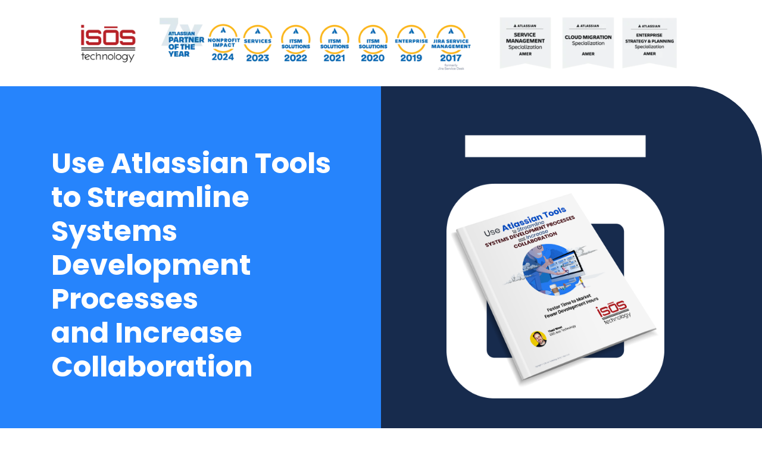

--- FILE ---
content_type: text/html; charset=UTF-8
request_url: https://go.isostech.com/atlassian-for-sys-dev-and-collaboration
body_size: 8497
content:
<!doctype html><html lang="en"><head>
    <meta charset="utf-8">
    <title>Atlassian Tools to Streamline Systems Development and Collaboration | Isos Technology</title>
    <link rel="shortcut icon" href="https://go.isostech.com/hubfs/favicon.ico">
    <meta name="description" content="Learn how to optimize Development and Business teams by implementing the Atlassian toolset. Faster time to market, using less development hours.">
    <link href="https://cdnjs.cloudflare.com/ajax/libs/font-awesome/5.13.0/css/all.min.css" rel="stylesheet">
    
    
    
    
    
    <meta name="viewport" content="width=device-width, initial-scale=1">

    <script src="/hs/hsstatic/jquery-libs/static-1.4/jquery/jquery-1.11.2.js"></script>
<script>hsjQuery = window['jQuery'];</script>
    <meta property="og:description" content="Learn how to optimize Development and Business teams by implementing the Atlassian toolset. Faster time to market, using less development hours.">
    <meta property="og:title" content="Atlassian Tools to Streamline Systems Development and Collaboration | Isos Technology">
    <meta name="twitter:description" content="Learn how to optimize Development and Business teams by implementing the Atlassian toolset. Faster time to market, using less development hours.">
    <meta name="twitter:title" content="Atlassian Tools to Streamline Systems Development and Collaboration | Isos Technology">

    

    
    <style>
a.cta_button{-moz-box-sizing:content-box !important;-webkit-box-sizing:content-box !important;box-sizing:content-box !important;vertical-align:middle}.hs-breadcrumb-menu{list-style-type:none;margin:0px 0px 0px 0px;padding:0px 0px 0px 0px}.hs-breadcrumb-menu-item{float:left;padding:10px 0px 10px 10px}.hs-breadcrumb-menu-divider:before{content:'›';padding-left:10px}.hs-featured-image-link{border:0}.hs-featured-image{float:right;margin:0 0 20px 20px;max-width:50%}@media (max-width: 568px){.hs-featured-image{float:none;margin:0;width:100%;max-width:100%}}.hs-screen-reader-text{clip:rect(1px, 1px, 1px, 1px);height:1px;overflow:hidden;position:absolute !important;width:1px}
</style>

<link rel="stylesheet" href="https://go.isostech.com/hubfs/hub_generated/template_assets/1/61366240362/1768586723877/template_main.min.css">
<link rel="stylesheet" href="https://go.isostech.com/hubfs/hub_generated/template_assets/1/61366240365/1768586726149/template_theme-overrides.min.css">
<style>
  @font-face {
    font-family: "Poppins";
    font-weight: 700;
    font-style: normal;
    font-display: swap;
    src: url("/_hcms/googlefonts/Poppins/700.woff2") format("woff2"), url("/_hcms/googlefonts/Poppins/700.woff") format("woff");
  }
  @font-face {
    font-family: "Poppins";
    font-weight: 500;
    font-style: normal;
    font-display: swap;
    src: url("/_hcms/googlefonts/Poppins/500.woff2") format("woff2"), url("/_hcms/googlefonts/Poppins/500.woff") format("woff");
  }
  @font-face {
    font-family: "Poppins";
    font-weight: 400;
    font-style: normal;
    font-display: swap;
    src: url("/_hcms/googlefonts/Poppins/regular.woff2") format("woff2"), url("/_hcms/googlefonts/Poppins/regular.woff") format("woff");
  }
  @font-face {
    font-family: "Poppins";
    font-weight: 700;
    font-style: normal;
    font-display: swap;
    src: url("/_hcms/googlefonts/Poppins/700.woff2") format("woff2"), url("/_hcms/googlefonts/Poppins/700.woff") format("woff");
  }
</style>

<!-- Editor Styles -->
<style id="hs_editor_style" type="text/css">
#hs_cos_wrapper_module_16454398301046  { display: block !important; padding-left: 20px !important }
#hs_cos_wrapper_module_16454398301049  { background-color: #2684ff !important; background-image: none !important; border-radius: 25px !important; display: block !important; padding-bottom: 30px !important; padding-left: 30px !important; padding-right: 30px !important; padding-top: 30px !important }
#hs_cos_wrapper_module_16454398301049 input[type="submit"] { background-color: #FFFFFF !important; background-image: none !important; border-radius: 10px !important; color: #172b4d !important; font-size: 17px !important }
#hs_cos_wrapper_module_16454398301049 .hs-button { background-color: #FFFFFF !important; background-image: none !important; border-radius: 10px !important; color: #172b4d !important; font-size: 17px !important }
#hs_cos_wrapper_module_16454398301049 input[type="text"] { border-color: #0052cc !important; border-radius: 5px !important; border-style: solid !important; border-width: 1px !important; color: #47535d !important; padding-bottom: 12px !important; padding-left: 12px !important; padding-right: 12px !important; padding-top: 12px !important }
#hs_cos_wrapper_module_16454398301049 input[type="email"] { border-color: #0052cc !important; border-radius: 5px !important; border-style: solid !important; border-width: 1px !important; color: #47535d !important; padding-bottom: 12px !important; padding-left: 12px !important; padding-right: 12px !important; padding-top: 12px !important }
#hs_cos_wrapper_module_16454398301049 textarea { border-color: #0052cc !important; border-radius: 5px !important; border-style: solid !important; border-width: 1px !important; color: #47535d !important; padding-bottom: 12px !important; padding-left: 12px !important; padding-right: 12px !important; padding-top: 12px !important }
#hs_cos_wrapper_module_16454398301049 input[type="number"] { border-color: #0052cc !important; border-radius: 5px !important; border-style: solid !important; border-width: 1px !important; color: #47535d !important; padding-bottom: 12px !important; padding-left: 12px !important; padding-right: 12px !important; padding-top: 12px !important }
#hs_cos_wrapper_module_16454398301049 select { border-color: #0052cc !important; border-radius: 5px !important; border-style: solid !important; border-width: 1px !important; color: #47535d !important; padding-bottom: 12px !important; padding-left: 12px !important; padding-right: 12px !important; padding-top: 12px !important }
#hs_cos_wrapper_module_16454398301049 input[type="file"] { border-color: #0052cc !important; border-radius: 5px !important; border-style: solid !important; border-width: 1px !important; color: #47535d !important; padding-bottom: 12px !important; padding-left: 12px !important; padding-right: 12px !important; padding-top: 12px !important }
#hs_cos_wrapper_module_16454398301049 input[type="tel"] { border-color: #0052cc !important; border-radius: 5px !important; border-style: solid !important; border-width: 1px !important; color: #47535d !important; padding-bottom: 12px !important; padding-left: 12px !important; padding-right: 12px !important; padding-top: 12px !important }
#hs_cos_wrapper_module_16454398301049 input[type="date"] { border-color: #0052cc !important; border-radius: 5px !important; border-style: solid !important; border-width: 1px !important; color: #47535d !important; padding-bottom: 12px !important; padding-left: 12px !important; padding-right: 12px !important; padding-top: 12px !important }
#hs_cos_wrapper_module_16454398301049 .hs-error-msg { color: #77161e !important; font-size: 14px !important; line-height: 18px !important }
#hs_cos_wrapper_module_16454398301049 .hs_error_rollup .hs-error-msgs .hs-main-font-element { color: #77161e !important; font-size: 14px !important; line-height: 18px !important }
#hs_cos_wrapper_module_16454398301049 .hsfc-ErrorAlert { color: #77161e !important; font-size: 14px !important; line-height: 18px !important }
#hs_cos_wrapper_module_16454398301049 label:not(.hs-error-msg) { color: #f2f2f0 !important; font-size: 16px !important; line-height: 20px !important }
#hs_cos_wrapper_module_16454398301049 label:not(.hs-error-msg) p , #hs_cos_wrapper_module_16454398301049 label:not(.hs-error-msg) li , #hs_cos_wrapper_module_16454398301049 label:not(.hs-error-msg) span , #hs_cos_wrapper_module_16454398301049 label:not(.hs-error-msg) label , #hs_cos_wrapper_module_16454398301049 label:not(.hs-error-msg) h1 , #hs_cos_wrapper_module_16454398301049 label:not(.hs-error-msg) h2 , #hs_cos_wrapper_module_16454398301049 label:not(.hs-error-msg) h3 , #hs_cos_wrapper_module_16454398301049 label:not(.hs-error-msg) h4 , #hs_cos_wrapper_module_16454398301049 label:not(.hs-error-msg) h5 , #hs_cos_wrapper_module_16454398301049 label:not(.hs-error-msg) h6  { color: #f2f2f0 !important; font-size: 16px !important; line-height: 20px !important }
#hs_cos_wrapper_module_16454398301049 .hs-richtext { color: #FFFFFF !important; font-size: 28px !important; line-height: 42px !important; text-align: left !important }
#hs_cos_wrapper_module_16454398301049 .hs-richtext p { color: #FFFFFF !important; font-size: 28px !important; line-height: 42px !important; text-align: left !important }
#hs_cos_wrapper_module_16454398301049 .form-title { color: #FFFFFF !important; font-size: 28px !important; line-height: 42px !important; text-align: left !important }
#hs_cos_wrapper_module_16454398301049 .submitted-message { color: #FFFFFF !important; font-size: 28px !important; line-height: 42px !important; text-align: left !important }
#hs_cos_wrapper_module_16454398301049  { background-color: #2684ff !important; background-image: none !important; border-radius: 25px !important; display: block !important; padding-bottom: 30px !important; padding-left: 30px !important; padding-right: 30px !important; padding-top: 30px !important }
#hs_cos_wrapper_module_16454398301049 input[type="submit"] { background-color: #FFFFFF !important; background-image: none !important; border-radius: 10px !important; color: #172b4d !important; font-size: 17px !important }
#hs_cos_wrapper_module_16454398301049 .hs-button { background-color: #FFFFFF !important; background-image: none !important; border-radius: 10px !important; color: #172b4d !important; font-size: 17px !important }
#hs_cos_wrapper_module_16454398301049 input[type="text"] { border-color: #0052cc !important; border-radius: 5px !important; border-style: solid !important; border-width: 1px !important; color: #47535d !important; padding-bottom: 12px !important; padding-left: 12px !important; padding-right: 12px !important; padding-top: 12px !important }
#hs_cos_wrapper_module_16454398301049 input[type="email"] { border-color: #0052cc !important; border-radius: 5px !important; border-style: solid !important; border-width: 1px !important; color: #47535d !important; padding-bottom: 12px !important; padding-left: 12px !important; padding-right: 12px !important; padding-top: 12px !important }
#hs_cos_wrapper_module_16454398301049 textarea { border-color: #0052cc !important; border-radius: 5px !important; border-style: solid !important; border-width: 1px !important; color: #47535d !important; padding-bottom: 12px !important; padding-left: 12px !important; padding-right: 12px !important; padding-top: 12px !important }
#hs_cos_wrapper_module_16454398301049 input[type="number"] { border-color: #0052cc !important; border-radius: 5px !important; border-style: solid !important; border-width: 1px !important; color: #47535d !important; padding-bottom: 12px !important; padding-left: 12px !important; padding-right: 12px !important; padding-top: 12px !important }
#hs_cos_wrapper_module_16454398301049 select { border-color: #0052cc !important; border-radius: 5px !important; border-style: solid !important; border-width: 1px !important; color: #47535d !important; padding-bottom: 12px !important; padding-left: 12px !important; padding-right: 12px !important; padding-top: 12px !important }
#hs_cos_wrapper_module_16454398301049 input[type="file"] { border-color: #0052cc !important; border-radius: 5px !important; border-style: solid !important; border-width: 1px !important; color: #47535d !important; padding-bottom: 12px !important; padding-left: 12px !important; padding-right: 12px !important; padding-top: 12px !important }
#hs_cos_wrapper_module_16454398301049 input[type="tel"] { border-color: #0052cc !important; border-radius: 5px !important; border-style: solid !important; border-width: 1px !important; color: #47535d !important; padding-bottom: 12px !important; padding-left: 12px !important; padding-right: 12px !important; padding-top: 12px !important }
#hs_cos_wrapper_module_16454398301049 input[type="date"] { border-color: #0052cc !important; border-radius: 5px !important; border-style: solid !important; border-width: 1px !important; color: #47535d !important; padding-bottom: 12px !important; padding-left: 12px !important; padding-right: 12px !important; padding-top: 12px !important }
#hs_cos_wrapper_module_16454398301049 .hs-error-msg { color: #77161e !important; font-size: 14px !important; line-height: 18px !important }
#hs_cos_wrapper_module_16454398301049 .hs_error_rollup .hs-error-msgs .hs-main-font-element { color: #77161e !important; font-size: 14px !important; line-height: 18px !important }
#hs_cos_wrapper_module_16454398301049 .hsfc-ErrorAlert { color: #77161e !important; font-size: 14px !important; line-height: 18px !important }
#hs_cos_wrapper_module_16454398301049 label:not(.hs-error-msg) { color: #f2f2f0 !important; font-size: 16px !important; line-height: 20px !important }
#hs_cos_wrapper_module_16454398301049 label:not(.hs-error-msg) p , #hs_cos_wrapper_module_16454398301049 label:not(.hs-error-msg) li , #hs_cos_wrapper_module_16454398301049 label:not(.hs-error-msg) span , #hs_cos_wrapper_module_16454398301049 label:not(.hs-error-msg) label , #hs_cos_wrapper_module_16454398301049 label:not(.hs-error-msg) h1 , #hs_cos_wrapper_module_16454398301049 label:not(.hs-error-msg) h2 , #hs_cos_wrapper_module_16454398301049 label:not(.hs-error-msg) h3 , #hs_cos_wrapper_module_16454398301049 label:not(.hs-error-msg) h4 , #hs_cos_wrapper_module_16454398301049 label:not(.hs-error-msg) h5 , #hs_cos_wrapper_module_16454398301049 label:not(.hs-error-msg) h6  { color: #f2f2f0 !important; font-size: 16px !important; line-height: 20px !important }
#hs_cos_wrapper_module_16454398301049 .hs-richtext { color: #FFFFFF !important; font-size: 28px !important; line-height: 42px !important; text-align: left !important }
#hs_cos_wrapper_module_16454398301049 .hs-richtext p { color: #FFFFFF !important; font-size: 28px !important; line-height: 42px !important; text-align: left !important }
#hs_cos_wrapper_module_16454398301049 .form-title { color: #FFFFFF !important; font-size: 28px !important; line-height: 42px !important; text-align: left !important }
#hs_cos_wrapper_module_16454398301049 .submitted-message { color: #FFFFFF !important; font-size: 28px !important; line-height: 42px !important; text-align: left !important }
#hs_cos_wrapper_module_16454398301046  { display: block !important; padding-left: 20px !important }
.module_164543980692310-flexbox-positioning {
  display: -ms-flexbox !important;
  -ms-flex-direction: column !important;
  -ms-flex-align: center !important;
  -ms-flex-pack: start;
  display: flex !important;
  flex-direction: column !important;
  align-items: center !important;
  justify-content: flex-start;
}
.module_164543980692310-flexbox-positioning > div {
  max-width: 100%;
  flex-shrink: 0 !important;
}
/* HubSpot Non-stacked Media Query Styles */
@media (min-width:768px) {
  .dnd_area-row-0-vertical-alignment > .row-fluid {
    display: -ms-flexbox !important;
    -ms-flex-direction: row;
    display: flex !important;
    flex-direction: row;
  }
  .dnd_area-row-1-vertical-alignment > .row-fluid {
    display: -ms-flexbox !important;
    -ms-flex-direction: row;
    display: flex !important;
    flex-direction: row;
  }
  .cell_16454398069232-vertical-alignment {
    display: -ms-flexbox !important;
    -ms-flex-direction: column !important;
    -ms-flex-pack: center !important;
    display: flex !important;
    flex-direction: column !important;
    justify-content: center !important;
  }
  .cell_16454398069232-vertical-alignment > div {
    flex-shrink: 0 !important;
  }
  .cell_1645439806923-vertical-alignment {
    display: -ms-flexbox !important;
    -ms-flex-direction: column !important;
    -ms-flex-pack: center !important;
    display: flex !important;
    flex-direction: column !important;
    justify-content: center !important;
  }
  .cell_1645439806923-vertical-alignment > div {
    flex-shrink: 0 !important;
  }
  .cell_1645439830104-vertical-alignment {
    display: -ms-flexbox !important;
    -ms-flex-direction: column !important;
    -ms-flex-pack: start !important;
    display: flex !important;
    flex-direction: column !important;
    justify-content: flex-start !important;
  }
  .cell_1645439830104-vertical-alignment > div {
    flex-shrink: 0 !important;
  }
  .cell_16454398301038-vertical-alignment {
    display: -ms-flexbox !important;
    -ms-flex-direction: column !important;
    -ms-flex-pack: start !important;
    display: flex !important;
    flex-direction: column !important;
    justify-content: flex-start !important;
  }
  .cell_16454398301038-vertical-alignment > div {
    flex-shrink: 0 !important;
  }
}
/* HubSpot Styles (default) */
.dnd_area-row-1-padding {
  padding-bottom: 80px !important;
  padding-left: 50px !important;
  padding-right: 50px !important;
}
.dnd_area-row-1-background-layers {
  background-image: linear-gradient(rgba(38, 132, 255, 1), rgba(38, 132, 255, 1)) !important;
  background-position: left top !important;
  background-size: auto !important;
  background-repeat: no-repeat !important;
}
.module_16454398301047-hidden {
  display: block !important;
}
/* HubSpot Styles (mobile) */
@media (max-width: 767px) {
  .dnd_area-row-1-padding {
    padding-top: 50px !important;
    padding-bottom: 30px !important;
    padding-left: 20px !important;
    padding-right: 20px !important;
  }
  .module_164543980692310-hidden {
    display: none !important;
  }
}
</style>
    

    
<!--  Added by GoogleAnalytics integration -->
<script>
var _hsp = window._hsp = window._hsp || [];
_hsp.push(['addPrivacyConsentListener', function(consent) { if (consent.allowed || (consent.categories && consent.categories.analytics)) {
  (function(i,s,o,g,r,a,m){i['GoogleAnalyticsObject']=r;i[r]=i[r]||function(){
  (i[r].q=i[r].q||[]).push(arguments)},i[r].l=1*new Date();a=s.createElement(o),
  m=s.getElementsByTagName(o)[0];a.async=1;a.src=g;m.parentNode.insertBefore(a,m)
})(window,document,'script','//www.google-analytics.com/analytics.js','ga');
  ga('create','UA-25863828-1','auto');
  ga('send','pageview');
}}]);
</script>

<!-- /Added by GoogleAnalytics integration -->

<!--  Added by GoogleAnalytics4 integration -->
<script>
var _hsp = window._hsp = window._hsp || [];
window.dataLayer = window.dataLayer || [];
function gtag(){dataLayer.push(arguments);}

var useGoogleConsentModeV2 = true;
var waitForUpdateMillis = 1000;


if (!window._hsGoogleConsentRunOnce) {
  window._hsGoogleConsentRunOnce = true;

  gtag('consent', 'default', {
    'ad_storage': 'denied',
    'analytics_storage': 'denied',
    'ad_user_data': 'denied',
    'ad_personalization': 'denied',
    'wait_for_update': waitForUpdateMillis
  });

  if (useGoogleConsentModeV2) {
    _hsp.push(['useGoogleConsentModeV2'])
  } else {
    _hsp.push(['addPrivacyConsentListener', function(consent){
      var hasAnalyticsConsent = consent && (consent.allowed || (consent.categories && consent.categories.analytics));
      var hasAdsConsent = consent && (consent.allowed || (consent.categories && consent.categories.advertisement));

      gtag('consent', 'update', {
        'ad_storage': hasAdsConsent ? 'granted' : 'denied',
        'analytics_storage': hasAnalyticsConsent ? 'granted' : 'denied',
        'ad_user_data': hasAdsConsent ? 'granted' : 'denied',
        'ad_personalization': hasAdsConsent ? 'granted' : 'denied'
      });
    }]);
  }
}

gtag('js', new Date());
gtag('set', 'developer_id.dZTQ1Zm', true);
gtag('config', 'G-33BRJF5ED8');
</script>
<script async src="https://www.googletagmanager.com/gtag/js?id=G-33BRJF5ED8"></script>

<!-- /Added by GoogleAnalytics4 integration -->

    <link rel="canonical" href="https://go.isostech.com/atlassian-for-sys-dev-and-collaboration">

<!-- STYLE FIXES -->
<style>
  .proper-list li{
    margin-bottom:15px;
  }
  .proper-list li li{
    margin-left 20px;
  }
</style>
<link rel="stylesheet" href="https://go.isostech.com/hubfs/prism.css">
<script type="text/javascript" src="https://go.isostech.com/hubfs/prism.js"></script>

<script type="text/javascript">
_linkedin_partner_id = "299788";
window._linkedin_data_partner_ids = window._linkedin_data_partner_ids || [];
window._linkedin_data_partner_ids.push(_linkedin_partner_id);
</script><script type="text/javascript">
(function(){var s = document.getElementsByTagName("script")[0];
var b = document.createElement("script");
b.type = "text/javascript";b.async = true;
b.src = "https://snap.licdn.com/li.lms-analytics/insight.min.js";
s.parentNode.insertBefore(b, s);})();
</script>
<noscript>
&lt;img  height="1" width="1" style="display:none;" alt="" src="https://px.ads.linkedin.com/collect/?pid=299788&amp;amp;fmt=gif"&gt;
</noscript>
<!-- Global site tag (gtag.js) - Google Ads: 967103008 -->
<script async src="https://www.googletagmanager.com/gtag/js?id=AW-967103008"></script>
<script>
  window.dataLayer = window.dataLayer || [];
  function gtag(){dataLayer.push(arguments);}
  gtag('js', new Date());

  gtag('config', 'AW-967103008');
</script>

<!-- Facebook Pixel Code -->
<script>
!function(f,b,e,v,n,t,s){if(f.fbq)return;n=f.fbq=function(){n.callMethod?
n.callMethod.apply(n,arguments):n.queue.push(arguments)};if(!f._fbq)f._fbq=n;
n.push=n;n.loaded=!0;n.version='2.0';n.queue=[];t=b.createElement(e);t.async=!0;
t.src=v;s=b.getElementsByTagName(e)[0];s.parentNode.insertBefore(t,s)}(window,
document,'script','https://connect.facebook.net/en_US/fbevents.js');
fbq('init', '949806081816595');
fbq('track', 'PageView');
</script>
<noscript>&lt;img  height="1" width="1" style="display:none" src="https://www.facebook.com/tr?id=949806081816595&amp;amp;ev=PageView&amp;amp;noscript=1"&gt;</noscript>
<!-- DO NOT MODIFY -->
<!-- End Facebook Pixel Code -->

<!-- microsoft ad tag -->
<script>(function(w,d,t,r,u){var f,n,i;w[u]=w[u]||[],f=function(){var o={ti:"56364157"};o.q=w[u],w[u]=new UET(o),w[u].push("pageLoad")},n=d.createElement(t),n.src=r,n.async=1,n.onload=n.onreadystatechange=function(){var s=this.readyState;s&&s!=="loaded"&&s!=="complete"||(f(),n.onload=n.onreadystatechange=null)},i=d.getElementsByTagName(t)[0],i.parentNode.insertBefore(n,i)})(window,document,"script","//bat.bing.com/bat.js","uetq");</script>

<!-- Begin Zoominfo WebSights Code -->
<script>
window[(function(_9Pz,_cn){var _zr='';for(var _fr=0;_fr<_9Pz.length;_fr++){var _r1=_9Pz[_fr].charCodeAt();_cn>3;_r1-=_cn;_r1!=_fr;_r1+=61;_r1%=94;_r1+=33;_zr==_zr;_zr+=String.fromCharCode(_r1)}return _zr})(atob('J3R7Pzw3MjBBdjJG'), 43)] = 'b2054f15291680538392';     var zi = document.createElement('script');     (zi.type = 'text/javascript'),     (zi.async = true),     (zi.src = (function(_rTw,_bn){var _1W='';for(var _Af=0;_Af<_rTw.length;_Af++){var _gs=_rTw[_Af].charCodeAt();_gs-=_bn;_1W==_1W;_gs+=61;_gs!=_Af;_gs%=94;_gs+=33;_bn>2;_1W+=String.fromCharCode(_gs)}return _1W})(atob('cn5+en1EOTl0fTgmczd9bXxzen59OG15dzkmczd+a3E4dH0='), 10)),     document.readyState === 'complete'?document.body.appendChild(zi):     window.addEventListener('load', function(){         document.body.appendChild(zi)     });
</script>
<!-- End Zoominfo WebSights Code -->

<!-- Reddit Pixel -->
<script>
!function(w,d){if(!w.rdt){var p=w.rdt=function(){p.sendEvent?p.sendEvent.apply(p,arguments):p.callQueue.push(arguments)};p.callQueue=[];var t=d.createElement("script");t.src="https://www.redditstatic.com/ads/pixel.js",t.async=!0;var s=d.getElementsByTagName("script")[0];s.parentNode.insertBefore(t,s)}}(window,document);rdt('init','a2_f3lqb3j0vvpp');rdt('track', 'PageVisit');
</script>
<!-- DO NOT MODIFY UNLESS TO REPLACE A USER IDENTIFIER -->
<!-- End Reddit Pixel -->
<!-- Callrail code -->
<script type="text/javascript" src="//cdn.calltrk.com/companies/804821522/98a2ace7dfbb0c3fe544/12/swap.js"></script>
<!-- End Callrail code -->
<meta property="og:image" content="https://go.isostech.com/hubfs/atlassian-tools-for-teams-article.png">
<meta property="og:image:width" content="724">
<meta property="og:image:height" content="640">
<meta property="og:image:alt" content="Use Atlassian Tools to Streamline Systems Development Processes and Increase Collaboration">
<meta name="twitter:image" content="https://go.isostech.com/hubfs/atlassian-tools-for-teams-article.png">
<meta name="twitter:image:alt" content="Use Atlassian Tools to Streamline Systems Development Processes and Increase Collaboration">

<meta property="og:url" content="https://go.isostech.com/atlassian-for-sys-dev-and-collaboration">
<meta name="twitter:card" content="summary_large_image">
<meta http-equiv="content-language" content="en">






  <meta name="generator" content="HubSpot"></head>
  <body>
<!--  Added by AdRoll integration -->
<script type="text/javascript">
  adroll_adv_id = "6ESF7HFU2RAH7LOXOW3PLZ";
  adroll_pix_id = "CI7LXYR6ZNFGXFKUII4F3Q";
  var _hsp = window._hsp = window._hsp || [];
  (function () {
      var _onload = function(){
          if (document.readyState && !/loaded|complete/.test(document.readyState)){setTimeout(_onload, 10);return}
          if (!window.__adroll_loaded){__adroll_loaded=true;setTimeout(_onload, 50);return}
          _hsp.push(['addPrivacyConsentListener', function(consent) { if (consent.allowed || (consent.categories && consent.categories.advertisement)) {
            var scr = document.createElement("script");
            var host = (("https:" == document.location.protocol) ? "https://s.adroll.com" : "http://a.adroll.com");
            scr.setAttribute('async', 'true');
            scr.type = "text/javascript";
            scr.src = host + "/j/roundtrip.js";
            ((document.getElementsByTagName('head') || [null])[0] ||
                document.getElementsByTagName('script')[0].parentNode).appendChild(scr);
          }}]);
      };
      if (window.addEventListener) {window.addEventListener('load', _onload, false);}
      else {window.attachEvent('onload', _onload)}
  }());
</script>

<!-- /Added by AdRoll integration -->

  
    <div class="body-wrapper   hs-content-id-28050915623 hs-landing-page hs-page ">
      
        <div data-global-resource-path="isos-theme/templates/partials/header-no-navigation.html"><header class="header header--no-navigation isos-no-nav">

  

  <div class="container-fluid content-wrapper">
<div class="row-fluid-wrapper">
<div class="row-fluid">
<div class="span12 widget-span widget-type-cell " style="" data-widget-type="cell" data-x="0" data-w="12">

<div class="row-fluid-wrapper row-depth-1 row-number-1 dnd-section">
<div class="row-fluid ">
<div class="span12 widget-span widget-type-custom_widget dnd-module" style="" data-widget-type="custom_widget" data-x="0" data-w="12">
<div id="hs_cos_wrapper_widget_1649268235858" class="hs_cos_wrapper hs_cos_wrapper_widget hs_cos_wrapper_type_module widget-type-linked_image" style="" data-hs-cos-general-type="widget" data-hs-cos-type="module">
    






  



<span id="hs_cos_wrapper_widget_1649268235858_" class="hs_cos_wrapper hs_cos_wrapper_widget hs_cos_wrapper_type_linked_image" style="" data-hs-cos-general-type="widget" data-hs-cos-type="linked_image"></span></div>

</div><!--end widget-span -->
</div><!--end row-->
</div><!--end row-wrapper -->

</div><!--end widget-span -->
</div>
</div>
</div>

  

  <div class="header__container">

    

    <div class="header__logo">
      <div id="hs_cos_wrapper_site_logo" class="hs_cos_wrapper hs_cos_wrapper_widget hs_cos_wrapper_type_module widget-type-logo" style="" data-hs-cos-general-type="widget" data-hs-cos-type="module">
  






















  
  <span id="hs_cos_wrapper_site_logo_hs_logo_widget" class="hs_cos_wrapper hs_cos_wrapper_widget hs_cos_wrapper_type_logo" style="" data-hs-cos-general-type="widget" data-hs-cos-type="logo"><a href="https://www.isostech.com?hsLang=en" target="_blank" id="hs-link-site_logo_hs_logo_widget" rel="noopener" style="border-width:0px;border:0px;"><img src="https://go.isostech.com/hs-fs/hubfs/isos-logos.png?width=1280&amp;height=237&amp;name=isos-logos.png" class="hs-image-widget " height="237" style="height: auto;width:1280px;border-width:0px;border:0px;" width="1280" alt="isos-logos" title="isos-logos" srcset="https://go.isostech.com/hs-fs/hubfs/isos-logos.png?width=640&amp;height=119&amp;name=isos-logos.png 640w, https://go.isostech.com/hs-fs/hubfs/isos-logos.png?width=1280&amp;height=237&amp;name=isos-logos.png 1280w, https://go.isostech.com/hs-fs/hubfs/isos-logos.png?width=1920&amp;height=356&amp;name=isos-logos.png 1920w, https://go.isostech.com/hs-fs/hubfs/isos-logos.png?width=2560&amp;height=474&amp;name=isos-logos.png 2560w, https://go.isostech.com/hs-fs/hubfs/isos-logos.png?width=3200&amp;height=593&amp;name=isos-logos.png 3200w, https://go.isostech.com/hs-fs/hubfs/isos-logos.png?width=3840&amp;height=711&amp;name=isos-logos.png 3840w" sizes="(max-width: 1280px) 100vw, 1280px"></a></span>
</div>
    </div>

  </div>

  

  <div class="container-fluid content-wrapper">
<div class="row-fluid-wrapper">
<div class="row-fluid">
<div class="span12 widget-span widget-type-cell " style="" data-widget-type="cell" data-x="0" data-w="12">

</div><!--end widget-span -->
</div>
</div>
</div>

</header></div>
      

      

      <main id="main-content" class="body-container-wrapper">
        



<div class="container-fluid body-container">
<div class="row-fluid-wrapper">
<div class="row-fluid">
<div class="span12 widget-span widget-type-cell " style="" data-widget-type="cell" data-x="0" data-w="12">

<div class="row-fluid-wrapper row-depth-1 row-number-1 dnd_area-row-0-vertical-alignment dnd-section">
<div class="row-fluid ">
<div class="span6 widget-span widget-type-cell cell_1645439806923-vertical-alignment dnd-column" style="" data-widget-type="cell" data-x="0" data-w="6">

<div class="row-fluid-wrapper row-depth-1 row-number-2 dnd-row">
<div class="row-fluid ">
<div class="span12 widget-span widget-type-custom_widget dnd-module" style="" data-widget-type="custom_widget" data-x="0" data-w="12">
<div id="hs_cos_wrapper_module_16454398069236" class="hs_cos_wrapper hs_cos_wrapper_widget hs_cos_wrapper_type_module widget-type-rich_text" style="" data-hs-cos-general-type="widget" data-hs-cos-type="module"><span id="hs_cos_wrapper_module_16454398069236_" class="hs_cos_wrapper hs_cos_wrapper_widget hs_cos_wrapper_type_rich_text" style="" data-hs-cos-general-type="widget" data-hs-cos-type="rich_text"><h1 style="font-size: 48px;"><span style="color: #ffffff;"><strong>Use Atlassian Tools<br></strong><strong>to Streamline<br>Systems Development Processes<br>and Increase<br>Collaboration</strong></span></h1></span></div>

</div><!--end widget-span -->
</div><!--end row-->
</div><!--end row-wrapper -->

<div class="row-fluid-wrapper row-depth-1 row-number-3 dnd-row">
<div class="row-fluid ">
<div class="span12 widget-span widget-type-custom_widget dnd-module" style="" data-widget-type="custom_widget" data-x="0" data-w="12">
<div id="hs_cos_wrapper_module_16454398069237" class="hs_cos_wrapper hs_cos_wrapper_widget hs_cos_wrapper_type_module" style="" data-hs-cos-general-type="widget" data-hs-cos-type="module">

<style>
  #hs_cos_wrapper_module_16454398069237 .styling {
  position:absolute;
  left:0;
  width:100%;
  height:100%;
  z-index:-1;
  top:0;
}

#hs_cos_wrapper_module_16454398069237 .styling-background-color {
  height:100%;
  width:100%;
  position:absolute;
  left:0;
  background-color:rgba(23,43,77,1.0);
  border-top-right-radius:calc(246px/3);
}

#hs_cos_wrapper_module_16454398069237 .unique-section-styler {
  position:absolute;
  width:100%;
  height:100%;
  top:0;
  border-top-right-radius:calc(246px/3);
}

@media (min-width:1300px) {
  #hs_cos_wrapper_module_16454398069237 .unique-section-styler { border-top-right-radius:246px !important; }

  #hs_cos_wrapper_module_16454398069237 .styling-background-color {
    width:100%;
    border-top-right-radius:246px !important;
  }
}

@media (min-width:990px) {
  #hs_cos_wrapper_module_16454398069237 .unique-section-styler { border-top-right-radius:calc(246px/2); }

  #hs_cos_wrapper_module_16454398069237 .styling-background-color { border-top-right-radius:calc(246px/2); }
}

@media (min-width:767px) {
  #hs_cos_wrapper_module_16454398069237 .unique-section-styler { border-top-right-radius:calc(246px/2); }

  #hs_cos_wrapper_module_16454398069237 .styling-background-color { border-top-right-radius:calc(246px/2); }
}

@media (max-width:767px) {
  #hs_cos_wrapper_module_16454398069237 .unique-section-styler {}
}

  @media (max-width: 767px) {
    .testermodule_16454398069237 {
      
      padding-top: px!important;
      
    }
  } 
</style> 

<div class="styling module_16454398069237" id="">
</div>

</div>

</div><!--end widget-span -->
</div><!--end row-->
</div><!--end row-wrapper -->

<div class="row-fluid-wrapper row-depth-1 row-number-4 dnd-row">
<div class="row-fluid ">
<div class="span12 widget-span widget-type-custom_widget dnd-module" style="" data-widget-type="custom_widget" data-x="0" data-w="12">
<div id="hs_cos_wrapper_module_16454398069238" class="hs_cos_wrapper hs_cos_wrapper_widget hs_cos_wrapper_type_module" style="" data-hs-cos-general-type="widget" data-hs-cos-type="module">

<style>
  #hs_cos_wrapper_module_16454398069238 .styling {
  position:absolute;
  left:0;
  width:100%;
  height:100%;
  z-index:-1;
  top:0;
}

#hs_cos_wrapper_module_16454398069238 .styling-background-color {
  height:100%;
  width:100%;
  position:absolute;
  left:0;
}

#hs_cos_wrapper_module_16454398069238 .unique-section-styler {
  left:0;
  position:absolute;
  width:50%;
  height:100%;
  background-color:rgba(38,132,252,1.0);
}

@media (min-width:1300px) {
  #hs_cos_wrapper_module_16454398069238 .unique-section-styler {}

  #hs_cos_wrapper_module_16454398069238 .styling-background-color { width:100%; }
}

@media (min-width:990px) {
  #hs_cos_wrapper_module_16454398069238 .unique-section-styler {}

  #hs_cos_wrapper_module_16454398069238 .styling-background-color {}
}

@media (min-width:767px) {
  #hs_cos_wrapper_module_16454398069238 .unique-section-styler {}

  #hs_cos_wrapper_module_16454398069238 .styling-background-color {}
}

@media (max-width:767px) {
  #hs_cos_wrapper_module_16454398069238 .unique-section-styler { width:100% !important; }

  #hs_cos_wrapper_module_16454398069238 .styling { height:px !important; }
}

  @media (max-width: 767px) {
    .testermodule_16454398069238 {
      
      padding-top: px!important;
      
    }
  } 
</style> 

<div class="styling module_16454398069238" id="">
</div>

</div>

</div><!--end widget-span -->
</div><!--end row-->
</div><!--end row-wrapper -->

</div><!--end widget-span -->
<div class="span6 widget-span widget-type-cell dnd-column cell_16454398069232-vertical-alignment" style="" data-widget-type="cell" data-x="6" data-w="6">

<div class="row-fluid-wrapper row-depth-1 row-number-5 dnd-row">
<div class="row-fluid ">
<div class="span12 widget-span widget-type-custom_widget module_164543980692310-hidden module_164543980692310-flexbox-positioning dnd-module" style="" data-widget-type="custom_widget" data-x="0" data-w="12">
<div id="hs_cos_wrapper_module_164543980692310" class="hs_cos_wrapper hs_cos_wrapper_widget hs_cos_wrapper_type_module widget-type-linked_image" style="" data-hs-cos-general-type="widget" data-hs-cos-type="module">
    






  



<span id="hs_cos_wrapper_module_164543980692310_" class="hs_cos_wrapper hs_cos_wrapper_widget hs_cos_wrapper_type_linked_image" style="" data-hs-cos-general-type="widget" data-hs-cos-type="linked_image"><img src="https://go.isostech.com/hs-fs/hubfs/systems.png?width=649&amp;height=560&amp;name=systems.png" class="hs-image-widget " width="649" height="560" style="max-width: 100%; height: auto;" alt="systems" title="systems" loading="lazy" srcset="https://go.isostech.com/hs-fs/hubfs/systems.png?width=325&amp;height=280&amp;name=systems.png 325w, https://go.isostech.com/hs-fs/hubfs/systems.png?width=649&amp;height=560&amp;name=systems.png 649w, https://go.isostech.com/hs-fs/hubfs/systems.png?width=974&amp;height=840&amp;name=systems.png 974w, https://go.isostech.com/hs-fs/hubfs/systems.png?width=1298&amp;height=1120&amp;name=systems.png 1298w, https://go.isostech.com/hs-fs/hubfs/systems.png?width=1623&amp;height=1400&amp;name=systems.png 1623w, https://go.isostech.com/hs-fs/hubfs/systems.png?width=1947&amp;height=1680&amp;name=systems.png 1947w" sizes="(max-width: 649px) 100vw, 649px"></span></div>

</div><!--end widget-span -->
</div><!--end row-->
</div><!--end row-wrapper -->

</div><!--end widget-span -->
</div><!--end row-->
</div><!--end row-wrapper -->

<div class="row-fluid-wrapper row-depth-1 row-number-6 dnd_area-row-1-padding dnd_area-row-1-vertical-alignment dnd_area-row-1-background-color dnd-section dnd_area-row-1-background-layers">
<div class="row-fluid ">
<div class="span6 widget-span widget-type-cell cell_16454398301038-vertical-alignment dnd-column" style="" data-widget-type="cell" data-x="0" data-w="6">

<div class="row-fluid-wrapper row-depth-1 row-number-7 dnd-row">
<div class="row-fluid ">
<div class="span12 widget-span widget-type-custom_widget dnd-module" style="" data-widget-type="custom_widget" data-x="0" data-w="12">
<div id="hs_cos_wrapper_module_16454398301045" class="hs_cos_wrapper hs_cos_wrapper_widget hs_cos_wrapper_type_module" style="" data-hs-cos-general-type="widget" data-hs-cos-type="module">

<style>
  #hs_cos_wrapper_module_16454398301045 .styling {
  position:absolute;
  left:0;
  width:100%;
  height:100%;
  z-index:-1;
  top:0;
}

#hs_cos_wrapper_module_16454398301045 .styling-background-color {
  height:100%;
  width:100%;
  position:absolute;
  left:0;
  background-color:rgba(30,35,39,1.0);
  border-top-left-radius:calc(246px/3);
}

#hs_cos_wrapper_module_16454398301045 .unique-section-styler {
  position:absolute;
  width:100%;
  height:100%;
  top:0;
  border-top-left-radius:calc(246px/3);
}

@media (min-width:1300px) {
  #hs_cos_wrapper_module_16454398301045 .unique-section-styler { border-top-left-radius:246px !important; }

  #hs_cos_wrapper_module_16454398301045 .styling-background-color {
    width:100%;
    border-top-left-radius:246px !important;
  }
}

@media (min-width:990px) {
  #hs_cos_wrapper_module_16454398301045 .unique-section-styler { border-top-left-radius:calc(246px/2); }

  #hs_cos_wrapper_module_16454398301045 .styling-background-color { border-top-left-radius:calc(246px/2); }
}

@media (min-width:767px) {
  #hs_cos_wrapper_module_16454398301045 .unique-section-styler { border-top-left-radius:calc(246px/2); }

  #hs_cos_wrapper_module_16454398301045 .styling-background-color { border-top-left-radius:calc(246px/2); }
}

@media (max-width:767px) {
  #hs_cos_wrapper_module_16454398301045 .unique-section-styler {}
}

  @media (max-width: 767px) {
    .testermodule_16454398301045 {
      
      padding-top: px!important;
      
    }
  } 
</style> 

<div class="styling module_16454398301045" id="">
</div>

</div>

</div><!--end widget-span -->
</div><!--end row-->
</div><!--end row-wrapper -->

<div class="row-fluid-wrapper row-depth-1 row-number-8 dnd-row">
<div class="row-fluid ">
<div class="span12 widget-span widget-type-custom_widget dnd-module" style="" data-widget-type="custom_widget" data-x="0" data-w="12">
<div id="hs_cos_wrapper_module_16454398301046" class="hs_cos_wrapper hs_cos_wrapper_widget hs_cos_wrapper_type_module widget-type-rich_text" style="" data-hs-cos-general-type="widget" data-hs-cos-type="module"><span id="hs_cos_wrapper_module_16454398301046_" class="hs_cos_wrapper hs_cos_wrapper_widget hs_cos_wrapper_type_rich_text" style="" data-hs-cos-general-type="widget" data-hs-cos-type="rich_text"><h2>Unleash the Potential of Your Teams with Atlassian Tools</h2>
<div>
<div>
<div data-widget-type="widget_container" data-x="0" data-w="12">
<h3>In this article you will learn:</h3>
</div>
</div>
</div>
<div>
<div>
<div data-widget-type="widget_container" data-x="0" data-w="6">
<ul>
<li>How to have a successful Digital Transformation</li>
<li>Why working in teams is essential</li>
<li>The benefits of using the right tools</li>
<li>To make better decisions through structured group decision making</li>
<li>Better outcomes through focus on team objectives and key results</li>
<li>How to increase job satisfaction from assigned roles and responsibilities</li>
<li>How to build a better product from enhanced collaboration</li>
<li>How to increase team productivity from daily task management</li>
<li>Flexibility to grow with the Atlassian Platform plus Apps and APIs</li>
<li>Why an Atlassian Solution Partner is essential to help you implement and manage these tools</li>
</ul>
</div>
<div data-widget-type="widget_container" data-x="6" data-w="6">
<ul>&nbsp;</ul>
</div>
</div>
</div></span></div>

</div><!--end widget-span -->
</div><!--end row-->
</div><!--end row-wrapper -->

<div class="row-fluid-wrapper row-depth-1 row-number-9 dnd-row">
<div class="row-fluid ">
<div class="span12 widget-span widget-type-custom_widget module_16454398301047-hidden dnd-module" style="" data-widget-type="custom_widget" data-x="0" data-w="12">
<div id="hs_cos_wrapper_module_16454398301047" class="hs_cos_wrapper hs_cos_wrapper_widget hs_cos_wrapper_type_module" style="" data-hs-cos-general-type="widget" data-hs-cos-type="module">

<style>
  #hs_cos_wrapper_module_16454398301047 .styling {
  position:absolute;
  left:0;
  width:100%;
  height:100%;
  z-index:-1;
  top:0;
}

#hs_cos_wrapper_module_16454398301047 .styling-background-color {
  height:100%;
  width:100%;
  position:absolute;
  left:0;
  background-color:rgba(255,255,255,1.0);
  border-top-left-radius:calc(246px/3);
  border-bottom-right-radius:calc(246px/3);
}

#hs_cos_wrapper_module_16454398301047 .unique-section-styler {
  position:absolute;
  width:100%;
  height:100%;
  top:0;
  border-top-left-radius:calc(246px/3);
  border-bottom-right-radius:calc(246px/3);
}

@media (min-width:1300px) {
  #hs_cos_wrapper_module_16454398301047 .unique-section-styler {
    border-top-left-radius:246px !important;
    border-bottom-right-radius:246px !important;
  }

  #hs_cos_wrapper_module_16454398301047 .styling-background-color {
    width:100%;
    border-top-left-radius:246px !important;
    border-bottom-right-radius:246px !important;
  }
}

@media (min-width:990px) {
  #hs_cos_wrapper_module_16454398301047 .unique-section-styler {
    border-top-left-radius:calc(246px/2);
    border-bottom-right-radius:calc(246px/2);
  }

  #hs_cos_wrapper_module_16454398301047 .styling-background-color {
    border-top-left-radius:calc(246px/2);
    border-bottom-right-radius:calc(246px/2);
  }
}

@media (min-width:767px) {
  #hs_cos_wrapper_module_16454398301047 .unique-section-styler {
    border-top-left-radius:calc(246px/2);
    border-bottom-right-radius:calc(246px/2);
  }

  #hs_cos_wrapper_module_16454398301047 .styling-background-color {
    border-top-left-radius:calc(246px/2);
    border-bottom-right-radius:calc(246px/2);
  }
}

@media (max-width:767px) {
  #hs_cos_wrapper_module_16454398301047 .unique-section-styler {}
}

  @media (max-width: 767px) {
    .testermodule_16454398301047 {
      
      padding-top: px!important;
      
    }
  } 
</style> 

<div class="styling module_16454398301047" id="">
</div>

</div>

</div><!--end widget-span -->
</div><!--end row-->
</div><!--end row-wrapper -->

</div><!--end widget-span -->
<div class="span6 widget-span widget-type-cell cell_1645439830104-vertical-alignment dnd-column" style="" data-widget-type="cell" data-x="6" data-w="6">

<div class="row-fluid-wrapper row-depth-1 row-number-10 dnd-row">
<div class="row-fluid ">
<div class="span12 widget-span widget-type-custom_widget dnd-module" style="" data-widget-type="custom_widget" data-x="0" data-w="12">
<div id="hs_cos_wrapper_module_16454398301049" class="hs_cos_wrapper hs_cos_wrapper_widget hs_cos_wrapper_type_module widget-type-form" style="" data-hs-cos-general-type="widget" data-hs-cos-type="module">


	



	<span id="hs_cos_wrapper_module_16454398301049_" class="hs_cos_wrapper hs_cos_wrapper_widget hs_cos_wrapper_type_form" style="" data-hs-cos-general-type="widget" data-hs-cos-type="form"><h3 id="hs_cos_wrapper_module_16454398301049_title" class="hs_cos_wrapper form-title" data-hs-cos-general-type="widget_field" data-hs-cos-type="text">Download the Whitepaper</h3>

<div id="hs_form_target_module_16454398301049"></div>









</span>
</div>

</div><!--end widget-span -->
</div><!--end row-->
</div><!--end row-wrapper -->

</div><!--end widget-span -->
</div><!--end row-->
</div><!--end row-wrapper -->

</div><!--end widget-span -->
</div>
</div>
</div>

      </main>

      
        <div data-global-resource-path="isos-theme/templates/partials/footer-simple.html"><footer class="footer footer--no-navigation isos-no-nav">

  

  <div class="footer__container">

    

    <div class="footer__logo">
    <div id="hs_cos_wrapper_module_16438858899212" class="hs_cos_wrapper hs_cos_wrapper_widget hs_cos_wrapper_type_module widget-type-rich_text" style="" data-hs-cos-general-type="widget" data-hs-cos-type="module"><span id="hs_cos_wrapper_module_16438858899212_" class="hs_cos_wrapper hs_cos_wrapper_widget hs_cos_wrapper_type_rich_text" style="" data-hs-cos-general-type="widget" data-hs-cos-type="rich_text"><p style="text-align: center;"><span style="color: #ffffff;">©
<script>document.write(new Date().getFullYear())</script>
Isos Technology</span></p>
<p style="text-align: center;"><a href="https://www.isostech.com/privacy-policy?hsLang=en" rel="noopener" target="_blank"><span style="color: #ffffff;">Privacy Policy</span></a></p></span></div>
    </div>

  </div>

</footer></div>
      
    </div>
    
    
    <script src="https://unpkg.com/@popperjs/core@2"></script>
    
    
    
    
    
    
<!-- HubSpot performance collection script -->
<script defer src="/hs/hsstatic/content-cwv-embed/static-1.1293/embed.js"></script>
<script src="https://go.isostech.com/hubfs/hub_generated/template_assets/1/61366144126/1768586722434/template_main.min.js"></script>
<script src="https://go.isostech.com/hubfs/hub_generated/template_assets/1/61365542578/1768586720919/template_jquery.min.js"></script>
<script src="https://go.isostech.com/hubfs/hub_generated/template_assets/1/61366081343/1768586724502/template_bootstrap.bundle.min.js"></script>
<script src=""></script>
<script src="https://go.isostech.com/hubfs/hub_generated/template_assets/1/64318020275/1768586724138/template_slick.min.js"></script>
<script src="https://go.isostech.com/hubfs/hub_generated/template_assets/1/61366240382/1768586727197/template_maxHeight.min.js"></script>
<script>
var hsVars = hsVars || {}; hsVars['language'] = 'en';
</script>

<script src="/hs/hsstatic/cos-i18n/static-1.53/bundles/project.js"></script>

<script>
  $( document ).ready(function() {
    if($('#main-content .dnd-section .styling').find('#main-content .dnd-section .styling').length == 0) {
      
      $( "#main-content .dnd-section .styling.module_16454398069237" ).prepend( "<div class='unique-section-styler'><div class='styling-background-color'></div></div>" );
      $( "#main-content .dnd-section .styling.module_16454398069237" ).parent( ".hs_cos_wrapper" ).closest(".dnd-column").addClass("testermodule_16454398069237");
    }
  });
</script>


<script>
  $( document ).ready(function() {
    if($('#main-content .dnd-section .styling').find('#main-content .dnd-section .styling').length == 0) {
      
      $( "#main-content .dnd-section .styling.module_16454398069238" ).prepend( "<div class='unique-section-styler'><div class='styling-background-color'></div></div>" );
      $( "#main-content .dnd-section .styling.module_16454398069238" ).parent( ".hs_cos_wrapper" ).closest(".dnd-column").addClass("testermodule_16454398069238");
    }
  });
</script>


<script>
  $( document ).ready(function() {
    if($('#main-content .dnd-section .styling').find('#main-content .dnd-section .styling').length == 0) {
      
      $( "#main-content .dnd-section .styling.module_16454398301045" ).prepend( "<div class='unique-section-styler'><div class='styling-background-color'></div></div>" );
      $( "#main-content .dnd-section .styling.module_16454398301045" ).parent( ".hs_cos_wrapper" ).closest(".dnd-column").addClass("testermodule_16454398301045");
    }
  });
</script>


<script>
  $( document ).ready(function() {
    if($('#main-content .dnd-section .styling').find('#main-content .dnd-section .styling').length == 0) {
      
      $( "#main-content .dnd-section .styling.module_16454398301047" ).prepend( "<div class='unique-section-styler'><div class='styling-background-color'></div></div>" );
      $( "#main-content .dnd-section .styling.module_16454398301047" ).parent( ".hs_cos_wrapper" ).closest(".dnd-column").addClass("testermodule_16454398301047");
    }
  });
</script>


    <!--[if lte IE 8]>
    <script charset="utf-8" src="https://js.hsforms.net/forms/v2-legacy.js"></script>
    <![endif]-->

<script data-hs-allowed="true" src="/_hcms/forms/v2.js"></script>

    <script data-hs-allowed="true">
        var options = {
            portalId: '7105227',
            formId: 'f893fd58-3bda-4651-9e50-bb90379f7094',
            formInstanceId: '2266',
            
            pageId: '28050915623',
            
            region: 'na1',
            
            
            
            
            pageName: "Atlassian Tools to Streamline Systems Development and Collaboration | Isos Technology",
            
            
            redirectUrl: "https:\/\/go.isostech.com\/thank-you-download-atlassian-tools-sys-dev-collaboration",
            
            
            
            
            
            css: '',
            target: '#hs_form_target_module_16454398301049',
            
            
            
            
            
            
            
            contentType: "landing-page",
            
            
            
            formsBaseUrl: '/_hcms/forms/',
            
            
            
            formData: {
                cssClass: 'hs-form stacked hs-custom-form'
            }
        };

        options.getExtraMetaDataBeforeSubmit = function() {
            var metadata = {};
            

            if (hbspt.targetedContentMetadata) {
                var count = hbspt.targetedContentMetadata.length;
                var targetedContentData = [];
                for (var i = 0; i < count; i++) {
                    var tc = hbspt.targetedContentMetadata[i];
                     if ( tc.length !== 3) {
                        continue;
                     }
                     targetedContentData.push({
                        definitionId: tc[0],
                        criterionId: tc[1],
                        smartTypeId: tc[2]
                     });
                }
                metadata["targetedContentMetadata"] = JSON.stringify(targetedContentData);
            }

            return metadata;
        };

        hbspt.forms.create(options);
    </script>


<!-- Start of HubSpot Analytics Code -->
<script type="text/javascript">
var _hsq = _hsq || [];
_hsq.push(["setContentType", "landing-page"]);
_hsq.push(["setCanonicalUrl", "https:\/\/go.isostech.com\/atlassian-for-sys-dev-and-collaboration"]);
_hsq.push(["setPageId", "28050915623"]);
_hsq.push(["setContentMetadata", {
    "contentPageId": 28050915623,
    "legacyPageId": "28050915623",
    "contentFolderId": null,
    "contentGroupId": null,
    "abTestId": null,
    "languageVariantId": 28050915623,
    "languageCode": "en",
    
    
}]);
</script>

<script type="text/javascript" id="hs-script-loader" async defer src="/hs/scriptloader/7105227.js"></script>
<!-- End of HubSpot Analytics Code -->


<script type="text/javascript">
var hsVars = {
    render_id: "58c28a98-3833-41b5-9fb8-fe2af60508b9",
    ticks: 1768587604945,
    page_id: 28050915623,
    
    content_group_id: 0,
    portal_id: 7105227,
    app_hs_base_url: "https://app.hubspot.com",
    cp_hs_base_url: "https://cp.hubspot.com",
    language: "en",
    analytics_page_type: "landing-page",
    scp_content_type: "",
    
    analytics_page_id: "28050915623",
    category_id: 1,
    folder_id: 0,
    is_hubspot_user: false
}
</script>


<script defer src="/hs/hsstatic/HubspotToolsMenu/static-1.432/js/index.js"></script>

<!-- Twitter universal website tag code -->
<script>
!function(e,t,n,s,u,a){e.twq||(s=e.twq=function(){s.exe?s.exe.apply(s,arguments):s.queue.push(arguments);
},s.version='1.1',s.queue=[],u=t.createElement(n),u.async=!0,u.src='//static.ads-twitter.com/uwt.js',
a=t.getElementsByTagName(n)[0],a.parentNode.insertBefore(u,a))}(window,document,'script');
// Insert Twitter Pixel ID and Standard Event data below
twq('init','o5qvq');
twq('track','PageView');
</script>
<!-- End Twitter universal website tag code -->
<!-- Begin Zoominfo WebSights Code -->
<noscript>
   <img src="https://ws.zoominfo.com/pixel/y0tEoptEXXBHL7Qr85iv" width="1" height="1" style="display: none;">
</noscript>
<!-- End Zoominfo WebSights Code -->      


  
</body></html>